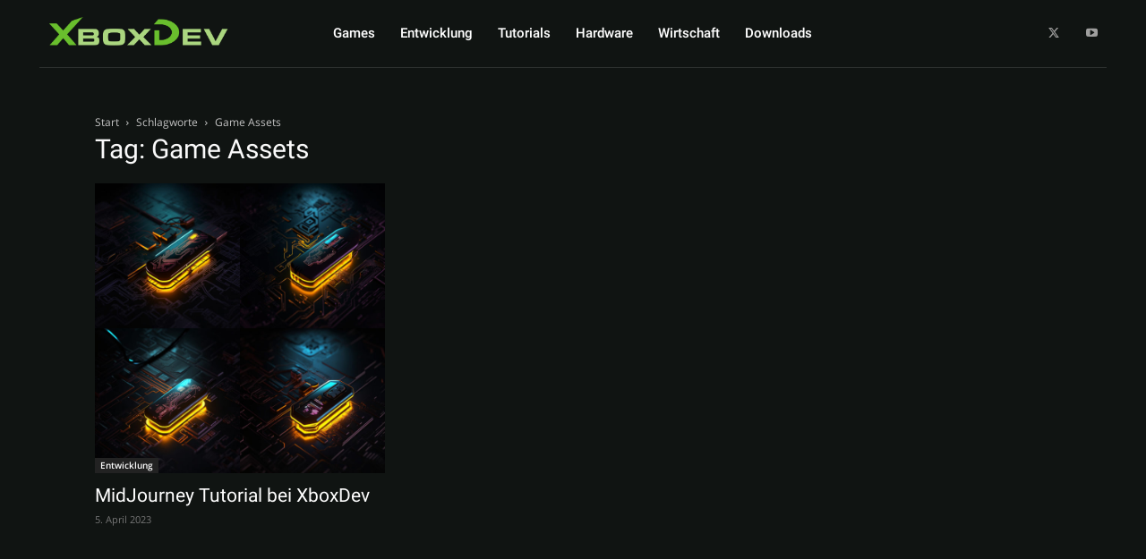

--- FILE ---
content_type: text/css
request_url: https://xboxdev.com/wp-content/themes/xboxdev-2024/style.css?ver=2.0.0
body_size: -162
content:
/*
 Theme Name:   XboxDev 2024
 Theme URI:    https://xboxdev.com
 Description:  XboxDev 2024
 Author:       XboxDev
 Author URI:   https://xboxdev.com
 Template:     Newspaper
 Version:      2.0.0
 Tags:         light, dark, right-sidebar, responsive-layout
 Text Domain:  Newspaper-child
*/

@import url("../Newspaper/style.css");

h1, h2, h3, h4, h5, h6, .tagdiv-type {
    color: #f4f4f5;
}

.affiliate-marker-disclosure{
	font-size: smaller !important;
}